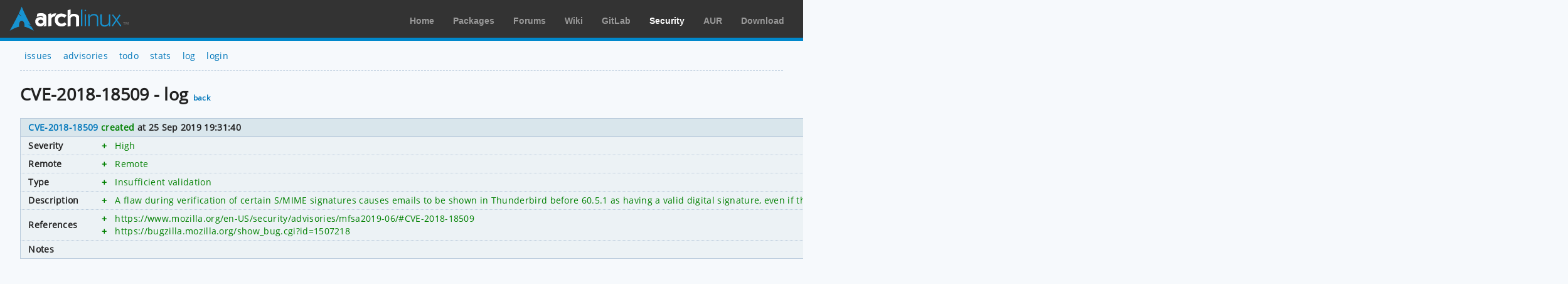

--- FILE ---
content_type: text/html; charset=utf-8
request_url: https://security.archlinux.org/CVE-2018-18509/log
body_size: 899
content:
<!DOCTYPE html>
<html>
	<head>
		<title>CVE-2018-18509 - log - Arch Linux</title>
		<meta http-equiv="Content-Type" content="text/html; charset=utf-8"/>
		<link rel='icon' href='/static/favicon.ico' />
		<link rel='stylesheet' href='/static/normalize.css' type='text/css' media='all' />
		<link rel='stylesheet' href='/static/style.css' type='text/css' media='all' />
		<link href="/advisory/feed.atom" rel="alternate" title="Recent advisories" type="application/atom+xml">
	</head>
	<body>
		<div id="archnavbar">
			<div id="logo"><a href="https://archlinux.org" title="Return to the main page">Arch Linux</a></div>
			<div id="archnavbarmenu">
				<ul id="archnavbarlist">
					<li id="anb-home"><a href="https://archlinux.org" title="Arch news, packages, projects and more">Home</a></li>
					<li id="anb-packages"><a href="https://archlinux.org/packages/" title="Arch Package Database">Packages</a></li>
					<li id="anb-forums"><a href="https://bbs.archlinux.org/" title="Community forums">Forums</a></li>
					<li id="anb-wiki"><a href="https://wiki.archlinux.org/" title="Community documentation">Wiki</a></li>
					<li id="anb-gitlab"><a href="https://gitlab.archlinux.org/" title="GitLab">GitLab</a></li>
					<li id="anb-security"><a href="https://security.archlinux.org/" title="Arch Linux Security Tracker">Security</a></li>
					<li id="anb-aur"><a href="https://aur.archlinux.org/" title="Arch Linux User Repository">AUR</a></li>
					<li id="anb-download"><a href="https://archlinux.org/download/" title="Get Arch Linux">Download</a></li>
				</ul>
			</div>
		</div>
		<div class="content">
			<div class="navbar">
				<ul>
					<li><a href="/">issues</a></li>
					<li><a href="/advisory">advisories</a></li>
					<li><a href="/todo">todo</a></li>
					<li><a href="/stats">stats</a></li>
					<li><a href="/log">log</a></li>
					<li><a href="/login" accesskey="l">login</a></li>
				</ul>
			</div>
			<hr />
			<h1>CVE-2018-18509 - log
			<a href="/CVE-2018-18509" accesskey="b">back</a></h1>

			<table class="styled-table column-major full size">
				<thead>
					<tr>
						<th colspan="2"><a href="/CVE-2018-18509">CVE-2018-18509</a> <span class="green">created</span> at 25 Sep 2019 19:31:40</th>
					</tr>
				</thead>
				<tbody>
					<tr>
						<td>Severity</td>
						<td class="full size">
							<table class="diff">
								<tr class="green">
									<td>+</td>
									<td>High</td>
								</tr>
							</table>
						</td>
					</tr>
					<tr>
						<td>Remote</td>
						<td class="full size">
							<table class="diff">
								<tr class="green">
									<td>+</td>
									<td>Remote</td>
								</tr>
							</table>
						</td>
					</tr>
					<tr>
						<td>Type</td>
						<td class="full size">
							<table class="diff">
								<tr class="green">
									<td>+</td>
									<td>Insufficient validation</td>
								</tr>
							</table>
						</td>
					</tr>
					<tr>
						<td>Description</td>
						<td class="full size">
							<table class="diff">
								<tr class="green">
									<td>+</td>
									<td>A flaw during verification of certain S/MIME signatures causes emails to be shown in Thunderbird before 60.5.1 as having a valid digital signature, even if the shown message contents aren&#39;t covered by the signature. The flaw allows an attacker to reuse a valid S/MIME signature to craft an email message with arbitrary content.</td>
								</tr>
							</table>
						</td>
					</tr>
					<tr>
						<td>References</td>
						<td class="full size">
							<table class="diff">
								<tr class="green">
									<td>+</td>
									<td>https://www.mozilla.org/en-US/security/advisories/mfsa2019-06/#CVE-2018-18509</td>
								</tr>
								<tr class="green">
									<td>+</td>
									<td>https://bugzilla.mozilla.org/show_bug.cgi?id=1507218</td>
								</tr>
							</table>
						</td>
					</tr>
					<tr>
						<td>Notes</td>
						<td class="full size">
							<table class="diff">
							</table>
						</td>
					</tr>
				</tbody>
			</table>
		</div>
	</body>
</html>